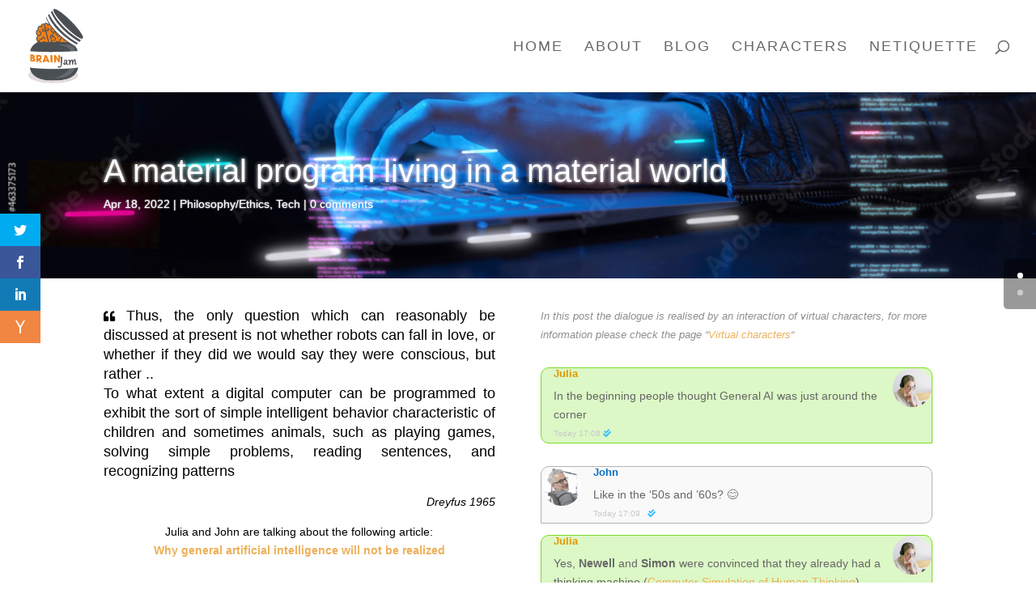

--- FILE ---
content_type: text/html; charset=utf-8
request_url: https://www.google.com/recaptcha/api2/anchor?ar=1&k=6Lf8J-UUAAAAAED20USIRxLVY1aeSZNPWl2tPArs&co=aHR0cHM6Ly93d3cuYnJhaW5qYW0uZXU6NDQz&hl=en&v=N67nZn4AqZkNcbeMu4prBgzg&size=invisible&anchor-ms=20000&execute-ms=30000&cb=2aco2mcmnx7q
body_size: 48766
content:
<!DOCTYPE HTML><html dir="ltr" lang="en"><head><meta http-equiv="Content-Type" content="text/html; charset=UTF-8">
<meta http-equiv="X-UA-Compatible" content="IE=edge">
<title>reCAPTCHA</title>
<style type="text/css">
/* cyrillic-ext */
@font-face {
  font-family: 'Roboto';
  font-style: normal;
  font-weight: 400;
  font-stretch: 100%;
  src: url(//fonts.gstatic.com/s/roboto/v48/KFO7CnqEu92Fr1ME7kSn66aGLdTylUAMa3GUBHMdazTgWw.woff2) format('woff2');
  unicode-range: U+0460-052F, U+1C80-1C8A, U+20B4, U+2DE0-2DFF, U+A640-A69F, U+FE2E-FE2F;
}
/* cyrillic */
@font-face {
  font-family: 'Roboto';
  font-style: normal;
  font-weight: 400;
  font-stretch: 100%;
  src: url(//fonts.gstatic.com/s/roboto/v48/KFO7CnqEu92Fr1ME7kSn66aGLdTylUAMa3iUBHMdazTgWw.woff2) format('woff2');
  unicode-range: U+0301, U+0400-045F, U+0490-0491, U+04B0-04B1, U+2116;
}
/* greek-ext */
@font-face {
  font-family: 'Roboto';
  font-style: normal;
  font-weight: 400;
  font-stretch: 100%;
  src: url(//fonts.gstatic.com/s/roboto/v48/KFO7CnqEu92Fr1ME7kSn66aGLdTylUAMa3CUBHMdazTgWw.woff2) format('woff2');
  unicode-range: U+1F00-1FFF;
}
/* greek */
@font-face {
  font-family: 'Roboto';
  font-style: normal;
  font-weight: 400;
  font-stretch: 100%;
  src: url(//fonts.gstatic.com/s/roboto/v48/KFO7CnqEu92Fr1ME7kSn66aGLdTylUAMa3-UBHMdazTgWw.woff2) format('woff2');
  unicode-range: U+0370-0377, U+037A-037F, U+0384-038A, U+038C, U+038E-03A1, U+03A3-03FF;
}
/* math */
@font-face {
  font-family: 'Roboto';
  font-style: normal;
  font-weight: 400;
  font-stretch: 100%;
  src: url(//fonts.gstatic.com/s/roboto/v48/KFO7CnqEu92Fr1ME7kSn66aGLdTylUAMawCUBHMdazTgWw.woff2) format('woff2');
  unicode-range: U+0302-0303, U+0305, U+0307-0308, U+0310, U+0312, U+0315, U+031A, U+0326-0327, U+032C, U+032F-0330, U+0332-0333, U+0338, U+033A, U+0346, U+034D, U+0391-03A1, U+03A3-03A9, U+03B1-03C9, U+03D1, U+03D5-03D6, U+03F0-03F1, U+03F4-03F5, U+2016-2017, U+2034-2038, U+203C, U+2040, U+2043, U+2047, U+2050, U+2057, U+205F, U+2070-2071, U+2074-208E, U+2090-209C, U+20D0-20DC, U+20E1, U+20E5-20EF, U+2100-2112, U+2114-2115, U+2117-2121, U+2123-214F, U+2190, U+2192, U+2194-21AE, U+21B0-21E5, U+21F1-21F2, U+21F4-2211, U+2213-2214, U+2216-22FF, U+2308-230B, U+2310, U+2319, U+231C-2321, U+2336-237A, U+237C, U+2395, U+239B-23B7, U+23D0, U+23DC-23E1, U+2474-2475, U+25AF, U+25B3, U+25B7, U+25BD, U+25C1, U+25CA, U+25CC, U+25FB, U+266D-266F, U+27C0-27FF, U+2900-2AFF, U+2B0E-2B11, U+2B30-2B4C, U+2BFE, U+3030, U+FF5B, U+FF5D, U+1D400-1D7FF, U+1EE00-1EEFF;
}
/* symbols */
@font-face {
  font-family: 'Roboto';
  font-style: normal;
  font-weight: 400;
  font-stretch: 100%;
  src: url(//fonts.gstatic.com/s/roboto/v48/KFO7CnqEu92Fr1ME7kSn66aGLdTylUAMaxKUBHMdazTgWw.woff2) format('woff2');
  unicode-range: U+0001-000C, U+000E-001F, U+007F-009F, U+20DD-20E0, U+20E2-20E4, U+2150-218F, U+2190, U+2192, U+2194-2199, U+21AF, U+21E6-21F0, U+21F3, U+2218-2219, U+2299, U+22C4-22C6, U+2300-243F, U+2440-244A, U+2460-24FF, U+25A0-27BF, U+2800-28FF, U+2921-2922, U+2981, U+29BF, U+29EB, U+2B00-2BFF, U+4DC0-4DFF, U+FFF9-FFFB, U+10140-1018E, U+10190-1019C, U+101A0, U+101D0-101FD, U+102E0-102FB, U+10E60-10E7E, U+1D2C0-1D2D3, U+1D2E0-1D37F, U+1F000-1F0FF, U+1F100-1F1AD, U+1F1E6-1F1FF, U+1F30D-1F30F, U+1F315, U+1F31C, U+1F31E, U+1F320-1F32C, U+1F336, U+1F378, U+1F37D, U+1F382, U+1F393-1F39F, U+1F3A7-1F3A8, U+1F3AC-1F3AF, U+1F3C2, U+1F3C4-1F3C6, U+1F3CA-1F3CE, U+1F3D4-1F3E0, U+1F3ED, U+1F3F1-1F3F3, U+1F3F5-1F3F7, U+1F408, U+1F415, U+1F41F, U+1F426, U+1F43F, U+1F441-1F442, U+1F444, U+1F446-1F449, U+1F44C-1F44E, U+1F453, U+1F46A, U+1F47D, U+1F4A3, U+1F4B0, U+1F4B3, U+1F4B9, U+1F4BB, U+1F4BF, U+1F4C8-1F4CB, U+1F4D6, U+1F4DA, U+1F4DF, U+1F4E3-1F4E6, U+1F4EA-1F4ED, U+1F4F7, U+1F4F9-1F4FB, U+1F4FD-1F4FE, U+1F503, U+1F507-1F50B, U+1F50D, U+1F512-1F513, U+1F53E-1F54A, U+1F54F-1F5FA, U+1F610, U+1F650-1F67F, U+1F687, U+1F68D, U+1F691, U+1F694, U+1F698, U+1F6AD, U+1F6B2, U+1F6B9-1F6BA, U+1F6BC, U+1F6C6-1F6CF, U+1F6D3-1F6D7, U+1F6E0-1F6EA, U+1F6F0-1F6F3, U+1F6F7-1F6FC, U+1F700-1F7FF, U+1F800-1F80B, U+1F810-1F847, U+1F850-1F859, U+1F860-1F887, U+1F890-1F8AD, U+1F8B0-1F8BB, U+1F8C0-1F8C1, U+1F900-1F90B, U+1F93B, U+1F946, U+1F984, U+1F996, U+1F9E9, U+1FA00-1FA6F, U+1FA70-1FA7C, U+1FA80-1FA89, U+1FA8F-1FAC6, U+1FACE-1FADC, U+1FADF-1FAE9, U+1FAF0-1FAF8, U+1FB00-1FBFF;
}
/* vietnamese */
@font-face {
  font-family: 'Roboto';
  font-style: normal;
  font-weight: 400;
  font-stretch: 100%;
  src: url(//fonts.gstatic.com/s/roboto/v48/KFO7CnqEu92Fr1ME7kSn66aGLdTylUAMa3OUBHMdazTgWw.woff2) format('woff2');
  unicode-range: U+0102-0103, U+0110-0111, U+0128-0129, U+0168-0169, U+01A0-01A1, U+01AF-01B0, U+0300-0301, U+0303-0304, U+0308-0309, U+0323, U+0329, U+1EA0-1EF9, U+20AB;
}
/* latin-ext */
@font-face {
  font-family: 'Roboto';
  font-style: normal;
  font-weight: 400;
  font-stretch: 100%;
  src: url(//fonts.gstatic.com/s/roboto/v48/KFO7CnqEu92Fr1ME7kSn66aGLdTylUAMa3KUBHMdazTgWw.woff2) format('woff2');
  unicode-range: U+0100-02BA, U+02BD-02C5, U+02C7-02CC, U+02CE-02D7, U+02DD-02FF, U+0304, U+0308, U+0329, U+1D00-1DBF, U+1E00-1E9F, U+1EF2-1EFF, U+2020, U+20A0-20AB, U+20AD-20C0, U+2113, U+2C60-2C7F, U+A720-A7FF;
}
/* latin */
@font-face {
  font-family: 'Roboto';
  font-style: normal;
  font-weight: 400;
  font-stretch: 100%;
  src: url(//fonts.gstatic.com/s/roboto/v48/KFO7CnqEu92Fr1ME7kSn66aGLdTylUAMa3yUBHMdazQ.woff2) format('woff2');
  unicode-range: U+0000-00FF, U+0131, U+0152-0153, U+02BB-02BC, U+02C6, U+02DA, U+02DC, U+0304, U+0308, U+0329, U+2000-206F, U+20AC, U+2122, U+2191, U+2193, U+2212, U+2215, U+FEFF, U+FFFD;
}
/* cyrillic-ext */
@font-face {
  font-family: 'Roboto';
  font-style: normal;
  font-weight: 500;
  font-stretch: 100%;
  src: url(//fonts.gstatic.com/s/roboto/v48/KFO7CnqEu92Fr1ME7kSn66aGLdTylUAMa3GUBHMdazTgWw.woff2) format('woff2');
  unicode-range: U+0460-052F, U+1C80-1C8A, U+20B4, U+2DE0-2DFF, U+A640-A69F, U+FE2E-FE2F;
}
/* cyrillic */
@font-face {
  font-family: 'Roboto';
  font-style: normal;
  font-weight: 500;
  font-stretch: 100%;
  src: url(//fonts.gstatic.com/s/roboto/v48/KFO7CnqEu92Fr1ME7kSn66aGLdTylUAMa3iUBHMdazTgWw.woff2) format('woff2');
  unicode-range: U+0301, U+0400-045F, U+0490-0491, U+04B0-04B1, U+2116;
}
/* greek-ext */
@font-face {
  font-family: 'Roboto';
  font-style: normal;
  font-weight: 500;
  font-stretch: 100%;
  src: url(//fonts.gstatic.com/s/roboto/v48/KFO7CnqEu92Fr1ME7kSn66aGLdTylUAMa3CUBHMdazTgWw.woff2) format('woff2');
  unicode-range: U+1F00-1FFF;
}
/* greek */
@font-face {
  font-family: 'Roboto';
  font-style: normal;
  font-weight: 500;
  font-stretch: 100%;
  src: url(//fonts.gstatic.com/s/roboto/v48/KFO7CnqEu92Fr1ME7kSn66aGLdTylUAMa3-UBHMdazTgWw.woff2) format('woff2');
  unicode-range: U+0370-0377, U+037A-037F, U+0384-038A, U+038C, U+038E-03A1, U+03A3-03FF;
}
/* math */
@font-face {
  font-family: 'Roboto';
  font-style: normal;
  font-weight: 500;
  font-stretch: 100%;
  src: url(//fonts.gstatic.com/s/roboto/v48/KFO7CnqEu92Fr1ME7kSn66aGLdTylUAMawCUBHMdazTgWw.woff2) format('woff2');
  unicode-range: U+0302-0303, U+0305, U+0307-0308, U+0310, U+0312, U+0315, U+031A, U+0326-0327, U+032C, U+032F-0330, U+0332-0333, U+0338, U+033A, U+0346, U+034D, U+0391-03A1, U+03A3-03A9, U+03B1-03C9, U+03D1, U+03D5-03D6, U+03F0-03F1, U+03F4-03F5, U+2016-2017, U+2034-2038, U+203C, U+2040, U+2043, U+2047, U+2050, U+2057, U+205F, U+2070-2071, U+2074-208E, U+2090-209C, U+20D0-20DC, U+20E1, U+20E5-20EF, U+2100-2112, U+2114-2115, U+2117-2121, U+2123-214F, U+2190, U+2192, U+2194-21AE, U+21B0-21E5, U+21F1-21F2, U+21F4-2211, U+2213-2214, U+2216-22FF, U+2308-230B, U+2310, U+2319, U+231C-2321, U+2336-237A, U+237C, U+2395, U+239B-23B7, U+23D0, U+23DC-23E1, U+2474-2475, U+25AF, U+25B3, U+25B7, U+25BD, U+25C1, U+25CA, U+25CC, U+25FB, U+266D-266F, U+27C0-27FF, U+2900-2AFF, U+2B0E-2B11, U+2B30-2B4C, U+2BFE, U+3030, U+FF5B, U+FF5D, U+1D400-1D7FF, U+1EE00-1EEFF;
}
/* symbols */
@font-face {
  font-family: 'Roboto';
  font-style: normal;
  font-weight: 500;
  font-stretch: 100%;
  src: url(//fonts.gstatic.com/s/roboto/v48/KFO7CnqEu92Fr1ME7kSn66aGLdTylUAMaxKUBHMdazTgWw.woff2) format('woff2');
  unicode-range: U+0001-000C, U+000E-001F, U+007F-009F, U+20DD-20E0, U+20E2-20E4, U+2150-218F, U+2190, U+2192, U+2194-2199, U+21AF, U+21E6-21F0, U+21F3, U+2218-2219, U+2299, U+22C4-22C6, U+2300-243F, U+2440-244A, U+2460-24FF, U+25A0-27BF, U+2800-28FF, U+2921-2922, U+2981, U+29BF, U+29EB, U+2B00-2BFF, U+4DC0-4DFF, U+FFF9-FFFB, U+10140-1018E, U+10190-1019C, U+101A0, U+101D0-101FD, U+102E0-102FB, U+10E60-10E7E, U+1D2C0-1D2D3, U+1D2E0-1D37F, U+1F000-1F0FF, U+1F100-1F1AD, U+1F1E6-1F1FF, U+1F30D-1F30F, U+1F315, U+1F31C, U+1F31E, U+1F320-1F32C, U+1F336, U+1F378, U+1F37D, U+1F382, U+1F393-1F39F, U+1F3A7-1F3A8, U+1F3AC-1F3AF, U+1F3C2, U+1F3C4-1F3C6, U+1F3CA-1F3CE, U+1F3D4-1F3E0, U+1F3ED, U+1F3F1-1F3F3, U+1F3F5-1F3F7, U+1F408, U+1F415, U+1F41F, U+1F426, U+1F43F, U+1F441-1F442, U+1F444, U+1F446-1F449, U+1F44C-1F44E, U+1F453, U+1F46A, U+1F47D, U+1F4A3, U+1F4B0, U+1F4B3, U+1F4B9, U+1F4BB, U+1F4BF, U+1F4C8-1F4CB, U+1F4D6, U+1F4DA, U+1F4DF, U+1F4E3-1F4E6, U+1F4EA-1F4ED, U+1F4F7, U+1F4F9-1F4FB, U+1F4FD-1F4FE, U+1F503, U+1F507-1F50B, U+1F50D, U+1F512-1F513, U+1F53E-1F54A, U+1F54F-1F5FA, U+1F610, U+1F650-1F67F, U+1F687, U+1F68D, U+1F691, U+1F694, U+1F698, U+1F6AD, U+1F6B2, U+1F6B9-1F6BA, U+1F6BC, U+1F6C6-1F6CF, U+1F6D3-1F6D7, U+1F6E0-1F6EA, U+1F6F0-1F6F3, U+1F6F7-1F6FC, U+1F700-1F7FF, U+1F800-1F80B, U+1F810-1F847, U+1F850-1F859, U+1F860-1F887, U+1F890-1F8AD, U+1F8B0-1F8BB, U+1F8C0-1F8C1, U+1F900-1F90B, U+1F93B, U+1F946, U+1F984, U+1F996, U+1F9E9, U+1FA00-1FA6F, U+1FA70-1FA7C, U+1FA80-1FA89, U+1FA8F-1FAC6, U+1FACE-1FADC, U+1FADF-1FAE9, U+1FAF0-1FAF8, U+1FB00-1FBFF;
}
/* vietnamese */
@font-face {
  font-family: 'Roboto';
  font-style: normal;
  font-weight: 500;
  font-stretch: 100%;
  src: url(//fonts.gstatic.com/s/roboto/v48/KFO7CnqEu92Fr1ME7kSn66aGLdTylUAMa3OUBHMdazTgWw.woff2) format('woff2');
  unicode-range: U+0102-0103, U+0110-0111, U+0128-0129, U+0168-0169, U+01A0-01A1, U+01AF-01B0, U+0300-0301, U+0303-0304, U+0308-0309, U+0323, U+0329, U+1EA0-1EF9, U+20AB;
}
/* latin-ext */
@font-face {
  font-family: 'Roboto';
  font-style: normal;
  font-weight: 500;
  font-stretch: 100%;
  src: url(//fonts.gstatic.com/s/roboto/v48/KFO7CnqEu92Fr1ME7kSn66aGLdTylUAMa3KUBHMdazTgWw.woff2) format('woff2');
  unicode-range: U+0100-02BA, U+02BD-02C5, U+02C7-02CC, U+02CE-02D7, U+02DD-02FF, U+0304, U+0308, U+0329, U+1D00-1DBF, U+1E00-1E9F, U+1EF2-1EFF, U+2020, U+20A0-20AB, U+20AD-20C0, U+2113, U+2C60-2C7F, U+A720-A7FF;
}
/* latin */
@font-face {
  font-family: 'Roboto';
  font-style: normal;
  font-weight: 500;
  font-stretch: 100%;
  src: url(//fonts.gstatic.com/s/roboto/v48/KFO7CnqEu92Fr1ME7kSn66aGLdTylUAMa3yUBHMdazQ.woff2) format('woff2');
  unicode-range: U+0000-00FF, U+0131, U+0152-0153, U+02BB-02BC, U+02C6, U+02DA, U+02DC, U+0304, U+0308, U+0329, U+2000-206F, U+20AC, U+2122, U+2191, U+2193, U+2212, U+2215, U+FEFF, U+FFFD;
}
/* cyrillic-ext */
@font-face {
  font-family: 'Roboto';
  font-style: normal;
  font-weight: 900;
  font-stretch: 100%;
  src: url(//fonts.gstatic.com/s/roboto/v48/KFO7CnqEu92Fr1ME7kSn66aGLdTylUAMa3GUBHMdazTgWw.woff2) format('woff2');
  unicode-range: U+0460-052F, U+1C80-1C8A, U+20B4, U+2DE0-2DFF, U+A640-A69F, U+FE2E-FE2F;
}
/* cyrillic */
@font-face {
  font-family: 'Roboto';
  font-style: normal;
  font-weight: 900;
  font-stretch: 100%;
  src: url(//fonts.gstatic.com/s/roboto/v48/KFO7CnqEu92Fr1ME7kSn66aGLdTylUAMa3iUBHMdazTgWw.woff2) format('woff2');
  unicode-range: U+0301, U+0400-045F, U+0490-0491, U+04B0-04B1, U+2116;
}
/* greek-ext */
@font-face {
  font-family: 'Roboto';
  font-style: normal;
  font-weight: 900;
  font-stretch: 100%;
  src: url(//fonts.gstatic.com/s/roboto/v48/KFO7CnqEu92Fr1ME7kSn66aGLdTylUAMa3CUBHMdazTgWw.woff2) format('woff2');
  unicode-range: U+1F00-1FFF;
}
/* greek */
@font-face {
  font-family: 'Roboto';
  font-style: normal;
  font-weight: 900;
  font-stretch: 100%;
  src: url(//fonts.gstatic.com/s/roboto/v48/KFO7CnqEu92Fr1ME7kSn66aGLdTylUAMa3-UBHMdazTgWw.woff2) format('woff2');
  unicode-range: U+0370-0377, U+037A-037F, U+0384-038A, U+038C, U+038E-03A1, U+03A3-03FF;
}
/* math */
@font-face {
  font-family: 'Roboto';
  font-style: normal;
  font-weight: 900;
  font-stretch: 100%;
  src: url(//fonts.gstatic.com/s/roboto/v48/KFO7CnqEu92Fr1ME7kSn66aGLdTylUAMawCUBHMdazTgWw.woff2) format('woff2');
  unicode-range: U+0302-0303, U+0305, U+0307-0308, U+0310, U+0312, U+0315, U+031A, U+0326-0327, U+032C, U+032F-0330, U+0332-0333, U+0338, U+033A, U+0346, U+034D, U+0391-03A1, U+03A3-03A9, U+03B1-03C9, U+03D1, U+03D5-03D6, U+03F0-03F1, U+03F4-03F5, U+2016-2017, U+2034-2038, U+203C, U+2040, U+2043, U+2047, U+2050, U+2057, U+205F, U+2070-2071, U+2074-208E, U+2090-209C, U+20D0-20DC, U+20E1, U+20E5-20EF, U+2100-2112, U+2114-2115, U+2117-2121, U+2123-214F, U+2190, U+2192, U+2194-21AE, U+21B0-21E5, U+21F1-21F2, U+21F4-2211, U+2213-2214, U+2216-22FF, U+2308-230B, U+2310, U+2319, U+231C-2321, U+2336-237A, U+237C, U+2395, U+239B-23B7, U+23D0, U+23DC-23E1, U+2474-2475, U+25AF, U+25B3, U+25B7, U+25BD, U+25C1, U+25CA, U+25CC, U+25FB, U+266D-266F, U+27C0-27FF, U+2900-2AFF, U+2B0E-2B11, U+2B30-2B4C, U+2BFE, U+3030, U+FF5B, U+FF5D, U+1D400-1D7FF, U+1EE00-1EEFF;
}
/* symbols */
@font-face {
  font-family: 'Roboto';
  font-style: normal;
  font-weight: 900;
  font-stretch: 100%;
  src: url(//fonts.gstatic.com/s/roboto/v48/KFO7CnqEu92Fr1ME7kSn66aGLdTylUAMaxKUBHMdazTgWw.woff2) format('woff2');
  unicode-range: U+0001-000C, U+000E-001F, U+007F-009F, U+20DD-20E0, U+20E2-20E4, U+2150-218F, U+2190, U+2192, U+2194-2199, U+21AF, U+21E6-21F0, U+21F3, U+2218-2219, U+2299, U+22C4-22C6, U+2300-243F, U+2440-244A, U+2460-24FF, U+25A0-27BF, U+2800-28FF, U+2921-2922, U+2981, U+29BF, U+29EB, U+2B00-2BFF, U+4DC0-4DFF, U+FFF9-FFFB, U+10140-1018E, U+10190-1019C, U+101A0, U+101D0-101FD, U+102E0-102FB, U+10E60-10E7E, U+1D2C0-1D2D3, U+1D2E0-1D37F, U+1F000-1F0FF, U+1F100-1F1AD, U+1F1E6-1F1FF, U+1F30D-1F30F, U+1F315, U+1F31C, U+1F31E, U+1F320-1F32C, U+1F336, U+1F378, U+1F37D, U+1F382, U+1F393-1F39F, U+1F3A7-1F3A8, U+1F3AC-1F3AF, U+1F3C2, U+1F3C4-1F3C6, U+1F3CA-1F3CE, U+1F3D4-1F3E0, U+1F3ED, U+1F3F1-1F3F3, U+1F3F5-1F3F7, U+1F408, U+1F415, U+1F41F, U+1F426, U+1F43F, U+1F441-1F442, U+1F444, U+1F446-1F449, U+1F44C-1F44E, U+1F453, U+1F46A, U+1F47D, U+1F4A3, U+1F4B0, U+1F4B3, U+1F4B9, U+1F4BB, U+1F4BF, U+1F4C8-1F4CB, U+1F4D6, U+1F4DA, U+1F4DF, U+1F4E3-1F4E6, U+1F4EA-1F4ED, U+1F4F7, U+1F4F9-1F4FB, U+1F4FD-1F4FE, U+1F503, U+1F507-1F50B, U+1F50D, U+1F512-1F513, U+1F53E-1F54A, U+1F54F-1F5FA, U+1F610, U+1F650-1F67F, U+1F687, U+1F68D, U+1F691, U+1F694, U+1F698, U+1F6AD, U+1F6B2, U+1F6B9-1F6BA, U+1F6BC, U+1F6C6-1F6CF, U+1F6D3-1F6D7, U+1F6E0-1F6EA, U+1F6F0-1F6F3, U+1F6F7-1F6FC, U+1F700-1F7FF, U+1F800-1F80B, U+1F810-1F847, U+1F850-1F859, U+1F860-1F887, U+1F890-1F8AD, U+1F8B0-1F8BB, U+1F8C0-1F8C1, U+1F900-1F90B, U+1F93B, U+1F946, U+1F984, U+1F996, U+1F9E9, U+1FA00-1FA6F, U+1FA70-1FA7C, U+1FA80-1FA89, U+1FA8F-1FAC6, U+1FACE-1FADC, U+1FADF-1FAE9, U+1FAF0-1FAF8, U+1FB00-1FBFF;
}
/* vietnamese */
@font-face {
  font-family: 'Roboto';
  font-style: normal;
  font-weight: 900;
  font-stretch: 100%;
  src: url(//fonts.gstatic.com/s/roboto/v48/KFO7CnqEu92Fr1ME7kSn66aGLdTylUAMa3OUBHMdazTgWw.woff2) format('woff2');
  unicode-range: U+0102-0103, U+0110-0111, U+0128-0129, U+0168-0169, U+01A0-01A1, U+01AF-01B0, U+0300-0301, U+0303-0304, U+0308-0309, U+0323, U+0329, U+1EA0-1EF9, U+20AB;
}
/* latin-ext */
@font-face {
  font-family: 'Roboto';
  font-style: normal;
  font-weight: 900;
  font-stretch: 100%;
  src: url(//fonts.gstatic.com/s/roboto/v48/KFO7CnqEu92Fr1ME7kSn66aGLdTylUAMa3KUBHMdazTgWw.woff2) format('woff2');
  unicode-range: U+0100-02BA, U+02BD-02C5, U+02C7-02CC, U+02CE-02D7, U+02DD-02FF, U+0304, U+0308, U+0329, U+1D00-1DBF, U+1E00-1E9F, U+1EF2-1EFF, U+2020, U+20A0-20AB, U+20AD-20C0, U+2113, U+2C60-2C7F, U+A720-A7FF;
}
/* latin */
@font-face {
  font-family: 'Roboto';
  font-style: normal;
  font-weight: 900;
  font-stretch: 100%;
  src: url(//fonts.gstatic.com/s/roboto/v48/KFO7CnqEu92Fr1ME7kSn66aGLdTylUAMa3yUBHMdazQ.woff2) format('woff2');
  unicode-range: U+0000-00FF, U+0131, U+0152-0153, U+02BB-02BC, U+02C6, U+02DA, U+02DC, U+0304, U+0308, U+0329, U+2000-206F, U+20AC, U+2122, U+2191, U+2193, U+2212, U+2215, U+FEFF, U+FFFD;
}

</style>
<link rel="stylesheet" type="text/css" href="https://www.gstatic.com/recaptcha/releases/N67nZn4AqZkNcbeMu4prBgzg/styles__ltr.css">
<script nonce="nv-PjcA4uXV8iqoyIF0gow" type="text/javascript">window['__recaptcha_api'] = 'https://www.google.com/recaptcha/api2/';</script>
<script type="text/javascript" src="https://www.gstatic.com/recaptcha/releases/N67nZn4AqZkNcbeMu4prBgzg/recaptcha__en.js" nonce="nv-PjcA4uXV8iqoyIF0gow">
      
    </script></head>
<body><div id="rc-anchor-alert" class="rc-anchor-alert"></div>
<input type="hidden" id="recaptcha-token" value="[base64]">
<script type="text/javascript" nonce="nv-PjcA4uXV8iqoyIF0gow">
      recaptcha.anchor.Main.init("[\x22ainput\x22,[\x22bgdata\x22,\x22\x22,\[base64]/[base64]/[base64]/[base64]/[base64]/[base64]/KGcoTywyNTMsTy5PKSxVRyhPLEMpKTpnKE8sMjUzLEMpLE8pKSxsKSksTykpfSxieT1mdW5jdGlvbihDLE8sdSxsKXtmb3IobD0odT1SKEMpLDApO08+MDtPLS0pbD1sPDw4fFooQyk7ZyhDLHUsbCl9LFVHPWZ1bmN0aW9uKEMsTyl7Qy5pLmxlbmd0aD4xMDQ/[base64]/[base64]/[base64]/[base64]/[base64]/[base64]/[base64]\\u003d\x22,\[base64]\\u003d\\u003d\x22,\x22wrhcw7LDo8KYI8KhT8KGYQ7DisKVw6AUAWPCvMOQEFPDiybDpWfCt2wBQDHCtwTDv2lNKnB3V8OMU8O/w5J4HVHCuwtPCcKifjJKwrsXw4vDtMK4IsKZwpjCssKPw4Vsw7hKNsKcN2/DlMOCUcO3w6XDkQnChcOEwr0iCsO5LirCgsOJMHhwKcO8w7rCiTzDg8OEFHoYwofDqlLCn8OIwqzDlsOfYQbDtMKtwqDCrFLCukIMw5rDm8K3wqoxw4MKwrzChcKZwqbDvXrDisKNwonDtHJlwrhFw4U1w4nDicKRXsKRw506PMOca8KOTB/[base64]/[base64]/CscOgwrPCm8OKwofDm8O/wpHDmWTCuMKrw5Vcw6c0w67DmH/ChynCgCkOdcO2w6hpw7DDmjLDs3LCkR07NUzDt1TDs3QFw4MaVX3CnMOrw7/DlsOFwqVjD8OwNcOkGMONQ8KzwrIow4A9McOFw5oLwqHDmmIcA8O5QsOoIMKrEhPCo8KyKRHCjsK5wp7CoX7CpG0gYMO+worClRo2bAxCwrbCq8OcwqcMw5USwr/CniA4w6rDncOowqYBIGnDhsKkCVN9Nm7Du8KRw4Y4w7N5H8KwS2jColwmQ8KBw7zDj0dHLl0Ew4zCvg12woQWwpjCkUrDikVrH8KASlbCpcKRwqk/XAvDpjfCkBpUwrHDnsKUacOHw75pw7rCisKLCWogE8O3w7bCusKaVcOLZzfDl1U1XsKQw5/CnjRRw64iwpk/AGbDpcOjdyzDil96XcO9w6kKQ2LCjn3CncKRw4jDjj7CnsKOw6RkworDvAZXFnwvM35/w544w7PCnUHClTLDjnhQw4dUeUciAzTDo8OvOMOow6gjNAUQdA3DtcK9a3lLeFIiP8OffcKzLRFkQhbChsOta8KPCl5DYAJ+Ty8HwoDDrR1UIcKSwpbCiAfCjhJqw4Jbwo80HnAdw5DCtGrCpWbDtsKbw79rw6YzVMO4w5klwo/Cj8KsPAnDv8KuUsKDHMKXw5XDiMOqw6DCqj/[base64]/[base64]/[base64]/CuMOow4YtLcOjwpPCgsKxH8K9w75lwpzCgsK/w53ClsKHSUYewpg2L0fCpETDrXDCjD/CrUvDtsOeWxU6w7vCr1HDg1w3S1PCkcOnNcObworCmMKCE8OZw5vDpMO3w7ttfGEpYnIecwcIw73Dm8OywqPDkkEIYiIywqLCughGfcOuc0RKe8OWDHsKfC/CrcOgwqoiE3jDhHnDs0XClMOoSsOFw60dUsOVw4jDk0XCsDfCkA/[base64]/wqfCjlHCocO+D29YEcOew6vDmGk2w6fCl8OOcsOFw4UBS8KBbzLCq8O3wqDCjR/[base64]/wpkVdl54wofDrnTCsMOAR8OhQ37CusKnw6bCoXwCwqAMRsOyw6gUw5dbKsKhScO5wowMJ2wAZcO/[base64]/IcKRPVAXwo/DgX/Cr8OswpvCqsOdwoBvIDXCqVgkw7zCtMOvwrcNwqUdwrbDo2XDh27CrsO5WcK5wq0QZThPd8O6fMOIbzhZcXxWJMOwP8OJacO7w5F2CSlwwqrDrcODdsOSW8OIw4zCssKbw6bCqU/[base64]/[base64]/CmQ9Vw7pCwpLDim9pIMK6AcO9EnzDl0BlTMOHwpdawp7CiB1PwoRRwpk3VsK8w4xLwpPCocKPwogQemLCvnnCqsOZaW/CrsObNkjCt8KvwqAAY0AfMwwUw65PbcKaDjp+PnlEPMOpFsOow6IHMTfCnmUYw4s6wp1Rw7XDk2jCv8OiAAU/A8KKS1tKME/DvEpmOMKRw6hwYcKZRXLCoTcDLyfDjcOWw5HDiMKUwp3Di2jDq8ONH0vCk8KMw6DCtsKFwoJPH3Uyw5ZrGcKHwp19w6EcA8K4CG3Dg8Knw4DCncOPwrXDlFZnwpsCYsOXw7/DrDXCtsObOMOcw7ppw5gKw6hEwpV/QV/Dk08nw7Esc8KKw7FwJ8KQecOENgFew5/DuAfCglPCgArDjGLClV/[base64]/Dlwl8w47DqcKqw4fDrD4Ew63CjcKpwrBewpJvw4jDlXwwNGvCvMONYMO0w6JOw5/DhxbCjVEcw5h/[base64]/w77CncK9OSFlCXbCk1HCicKSw6XDiicUw7Q/w5jDqmjDtsK7w7rColY2w7l/w7EBXcKFwqfDiEfDlXkSO2ZCwrTDvTLDhAjDhAVJwo3DijPCmQFsw5IHw5/DiSbCksKQTMKcwpPDkcOKw6w3Fz4ow7BpNMKTwq/Co2HCmsKBw6MPwqLCh8KEw4zCgQV/wonDgn0aYMOMLyAhwo7Ds8OtwrbDt2xAIsOHYcOawp5HbsO+GExowrM8acO5w5J8w5w/w5HDtXARwqnCgsK/[base64]/ClMKRU0YQw5/DsnHChm3DqFjDu8Knwr8JwovCgcOlwo1OfSprOMO7Ums0worCtylMd19ZfsOtRMO0wp3CoXF3wpfCqTAgw5vChcOGwqtBw7fCk3bCtC3ChcKxd8OXd8Ozw7l4wo95wpXDlcOxTwYyUhvCj8OfwoNMw7/[base64]/wp/DrcOlw7psSDbCgH8zwrNWw5AOw6oHw6FKw4LCocOzw7sDecKIJhnDgsKswrtYwofDgHnCnMORw7w4H09Ow6vDscKxw5oPKDdVw73Ck0rDo8O1bMKMw4zClXFtwrVLw7gGwoXCssK7w7pFWnXDijXCsCTCmMKOC8Ktwr4Ww7/Di8O6JkHChT/CgynCvU3Cp8KgfsOSa8KZV3HDp8KFw63Cp8OZFMKMw5PDvsO7f8KDA8KbBcKSw597asOoH8Ocw4LCusK3wp0Awotrwq8Uw501w77DqMKiw47Dj8K2WyNqFFNTYGBfwqkhw6nDlMODw7TCjkHCgsO/RmcjwrZhd1E5w6cKSQzDmhPCtQcUwrlgw5Mkwrtzw6M7wozDjhdUWsOfw4HDtykwwqXCoWvCjcKNXsK7w4/CkcKUwqvDjMOnw7DDuAnDi2d7w6rCvBN3CcOhw6AnwojCkw/CuMKwBcKzwqvDk8OzA8KvwpF1TT3DmMOvFg1aJglrDBV/[base64]/w6BaUUnDpcK2woA7w7clVMKLw7zDpMOgwpTDoCgewrvClcKnZMOywofDicKLw4xSwo3CksKIwrhBwq3DrsOSwqB5w6LClDQLwovClcKIw49Gw50Qw70FLMOrYBvDnmzDtcKmwoUZwq/DmMO3VUjCqcK9wrPCixdnO8Kkw6Vywq3CoMKld8KuRgnCmy/CkTnDkHwGPsKLdS/CocKIwo1iwr5FYMKBwoTDtS/DlMODdF/Cl1YND8K1XcKNOG7CoyHCtnDDqnJCW8KRwprDgz1iEk8CTBI6AFZmw5MjETPDnxbDl8Kow7fChkQkamTDjzIODyzCncOKw7gHdcOSCkBEw6F6dEwiw5zDqsOIwr/CvEcaw59HXBJFwoInwp7Dm2FQwpphA8KPwrvCisONw6Zgw5dKC8OKwqvCvcKDA8O9wqbDk13DgynDhcKfw4zDnAdobAZSwpHCjXjDjcKQVzrCqSdKw5rDjgXCo3AZw4dTwpLDtsO6woBiwqLCnQ3DoMOVw70hGysXwqoyBsOMw6/[base64]/DucOHOsKZw7/DggrCj8KKVMOAJCxqPcKoXy1TwroGwqYOw6BJw4c8w7BhYsOCwoYxwqjDnMOTw6EhwqzDoE87TsK4V8OhA8KNw6LDk3otUcKwHMKudnLCmnHDp33DigJmVWrDqm5xwonCikbCiHk3Z8K9w7rCrsO9w4XCqjhfIsOHTzALw65Vw7HDmgzCtsKMw5w1w5/ClcO0dsOnSsKTSMKnUcOYwo0VcsKdGm8NIMKWw6/Dv8OYwrrCoMOAw5LChcOGPBlnJW3CvcOwFjJOdx4iQDdEw7XCgcKLGjnDpMOqG1LCt0JgwrgYw5PCi8K1w6pbBcO6wq4OQTjChMOWw5J8DhrDmEoqw5/Cu8OIw4LCpxvDlmXDgcK3wos8w4slbjY4w7fCoifDvsKowrpmw4/CvsOqbMKywrRGwqJ1w6fDgTXDnMKWBXrDh8KNw7/Dh8OTd8KQw4tQwrkBaRUdMBZGG0XDoS1gwoEKwrPDicKqw6/DrsOjC8OIwogRdsKCccKjw6TCvEYMJTDDs2fDgmzDkcK6w7HDosOVwo1xw6ogYD3DiDHDpV3CnlfCrMOaw4N3DMKwwoZjZMOSKcOuBcO6w7LCvMKkw6QPwqxOwofDjg8zw7INwrXDoQx8cMOKZMO/wqTCjsOdciEpwozCmBhVcklBOArDiMK0VMK/eS8vXMOme8KDwqLDocOEw4jDgMKfZmjCicOgX8O1wqLDvMOtYWHDm2Aiw5rDrsK1WgzCvcOUworDvF3Cr8OnasOUa8O3ScK0w6zCm8KgBsOzwotxw7xtCcOXw6ZvwpkVa1ZPwrV/w6fCicOQwolzw5/CtsOtwq4CwoPDu1PCkcOhwqzCtTsfcMKewqXDuHQcwp91WMOswqQ8LMK1VnVSw7UHVMOsEBEMwqAXw6ROwpRfaWFyLRnDgcO1ZAPChz1zw7zCj8K9w6HDsxHDqmXCr8KBw68cw4/Dg21hIsOgw7YGw4TCszjDlBrDlMOGw7nCnQnCtsO0woXDr0HDo8O/[base64]/CtMKjHyTDsQ/CiUnDnDdwEMOywqjCiQjDokkFHVHCrRIXwpTCvMKMAwA/w7xUwpBpwrvDoMOOw7E/wpcEwpbDosKOC8OJWcKcH8K8wqXCoMKowphiUcOqGUZSw4HCp8KiaVVWK1FJR2pKw5TCimsuPhgcFD/Dum/CjFDCl2czw7HCvi0/wpXCiQfCgcKdw7E+RxwYKsKnIV7DiMKzwowoYy/Co3wywpjCkMO8ZsOyO3XDvSQ6w4IywqYIF8OlL8O0w6TCicOLwpkhIi5CUwDDjx/DgRzDk8O+w70NTsK5w4LDm3IveVXCrkDDh8K1w7zDvREKw4rCgsOEEsO1AmV/[base64]/[base64]/wpPDp8OXbsKhwqXChgc8wrlRf33DmSPDpBwxw795CCbDr3FJwrtpwqR3F8OaOU54wrVwf8OMGBw/w7Vrw7fCsEMVw6Vaw6Nuw5rDoShSDDBlOsKtaMK4GsKpcUk9R8OrwoLCjsOkw4YSPsKWHcKVw7XDnMOkNMOdw7/Di110XMKTT0InAsKEwoRoVC/Dl8KCwpt4REZ0wqlGT8OewotMf8ORwrTDvGNwRlkWw78LwpIQNFgxQ8OHR8KdIE3DtMOPworCjWdVB8Kganc8wqzDrsK8GsKafsKkwqd+wqfCtQc8wp84aHfDrEoow74DHEzCiMO5YhB/ZVnDt8O5fS7CngjDuB9mfzVRwq/[base64]/DmiNNw7Zow4cJw7oDw7bDmMKXwr/DkhnDpj/DvjtWe8OCfMOewr9iw5zDnjvDusO4DMO7w4cedCg7w5czwrUmb8K1wps1IwkZw5/[base64]/w7vDocOUUcObBjDCk8OLRQw1w58gYTTDlVzCulYMTcK+aFzDpEPCvcKXworCrsKZcXMMwrLDrsK5w5gXw7g4wq3DhhTCnsKMw5Jnw4dJw7Nywrx4NsOoEUbDsMKhw7HDtMONEsK7w5LDmXQCTsOuUEvDgXw9ecK6JsOkw6NRX3wIwrg2wp7CocO/QHzDkcKtNsO9IcO/[base64]/Dn8KZw5PCglkuwoPCiW49DH/CjirDnG7DpcKEUUvCoMOIHwc/wqTCi8KswqAyYcKOw5sGw7wuwpsrLwpkQMKswpZzw5/CplHDuMOJXgLCqG7DisOZwp0WenI6GTzCkcOLGMKnOsK4esOSw7oiw6bDjsOIH8KNwrx4K8KKAU7DrGRewrLCrsKCw7QvwofDvMK/w6IdJsKlXcKWO8KCWcOWGwbDogpkw75mwqbClytdw6bDrsKXwo7CskgHeMO7woQeah10w6dlw4gLFsOcT8OVw5zCtDtqS8K8ID3CjiQTwrBUBWjDpsKfw6slw7TCicKHGnExwoRkayNJwrlwLsOgwqI0fMOywojCuEVzwpvDtsOwwq0xYCpoOMOYZy5mwp4xGMKhw7/ChsKiwp45wpHDgWdOwpRLwppVdRcpJsO+LmbDpDDCvsOqw5VLw71Mw5dCJ25pRsKCDQLDrMKFRsOzY2F9RB3DvFB0wpjCnnZzCMOSw55Pw65nw4JvwotiIxtHIcOIF8OFw4pYwoxFw5jDk8KjOMKRwoFuEDY/EcOdwp5zERU/awEJwonDhMOSNMOoO8OYGCnCiD7Ci8OxA8KJEmJ/w7bDrcOAbsOWwqEeHsK1GGjCisOgw5zCrmbCoQVIw6HCh8OYw6okYFs2MMKQfDLCkR3Cv1ARwovDrsK0w73DlT3DlA13HR1uZsKBwqoiEMKcw5JfwoVKCsK9wpTDhMOfwoQqw4HCsy9jLA/CgMOIw4BvU8Kaw5zDtMKIw6jClDo7wpVrVDh4ZytSw54rwpxow45AM8KlCsK7w7nDokdeGsOIw4fDjcO6OV8Iw7rCt03CsBXDvQPCisKKewhbMMOQUsOmw51Bw6XCp1vChMO/w7/[base64]/DlMKVCgnDuhV5OcKpw4TDhsKZWsOSTsKYwqjCq3nDjSzCsATCiwjCvMOZEj5Tw6lWw4nCv8K0IVrCvVzCsiQtw6/[base64]/Dmk3DscKZwq9ZM8OOb1/CgcOyDhA6agEMwrsnwpAcSB/[base64]/DjG8PwofDgsKbWcOoZMKDw63CpnJfTwHDiHtVwrpOcyHDhhE2woPChsKkJksPwo5Jwpogwr8Iw5IJMcO2cMOPwql2wo0IQE7DuFY5BcOJwrTCthRsw4VvwqfDrMO1XsK+HcOVWVtTwqtnwpXCj8OMI8K7IDUoLsOgJ2bDkWfDrDzDo8KQVsOyw7sDBsKIw4/Cg04ywo/[base64]/c3pfERrDi8OIwpnDg1zDvMKyw7Ytw7AZwpIgwqV/YE/CmMOTEcOGFsO2JsKPRMK7wpsLw5BAUwEZZ2Adw7bDtF/Dq0pTw7rCrcObSgEZPRTDk8KeExNcEMK/IhnCkcKBBygmwpRQw6rCuMOqTkXChQnDk8KywqDCn8KFGwrCm1/[base64]/CjsKvwqgVQyYZYg7DuMKTL8KFEsKFwoTDuMOWO2fCn0PDpx0Tw43Di8O5c3vCnTsHen/Dlikhw6J6EMOiJBjDsADDjMKLV2QXN3HCvD0jw6Y3QVsuwrdbwp42dE7DuMO6wrbDiksHcMONE8OnTMOze0sNC8KPOMKRwrIIw5rCtTFsHgnDkBgEKcKCD35mPSx6HFMpLjjCgBjDp0TDligHwoFOw4BoX8KMIFc1DMKXw4rChcKXw7/Don5Qw5YhWcO1W8OfVl/[base64]/DiBspNMKHw5nDq8KrH8O5wqY7wo/DtsOMwq/DhcOawrTDqMOTNBkHXD8Aw5Q1KcOiHcKPWApFQT5Qw7nDpsOQwrh1wr7DnRk2wrE7wovCvyvCgC9jwozDiRfDnsKHWysBYhvCv8K1acO5wrVmbcKnwqDDojjClsKqCsOiHT7CkFcFwojCiQnCuBAVRcKzwoTDsi/[base64]/[base64]/Cs8OHwoF9UMONSsO1bsO4UsKPwrMyasOwegtBw6nDuRkvw6cew77DmxTCksOLQsOPQjnDtsKaw6zDihZow6w3LkATw4wCAsKfMsOYw75VLxshwrVIJF3Ckkxld8OGXwhvc8Kxw5bCjFpFe8KTYsKHUMOXDR/DqUnDu8OHwpjCisK4woLCoMOmEsKfw71eFcK5wq04wp/CkH9Kwrdpw7PDki/DrytzNMOLFcKWXiZvwosDXMKBHsOFcwdTInHDpA/[base64]/w6rDqk11w6fDgMOUwozCpSMJfRfCgsKMw7NgAlhYOcKpMip3w6Eqwph6eFfDgsKgXsK9w7ouw7JCwqVmw45wwpA4w5rCulTCkkUZHsOTWBY3YcOuEsOgDC/ChDEQcmJaOlgyCcKow41tw5kfwrnDvsOhIsKvNsO/wpnCnsOlWhPDlsObw6XDhBknwoFow6fCvsK+K8K3EcObMA53wqp1TsOGEXY7woTDtgbCqFdnwrU9bD/DmsKSOGVnCiTDk8OXw4YVGsKgw6rCrMOmw6nDjBs7eGLCr8KiwqDCgXMgwpDDgsO6wpstwofDrcK+wqTCiMKDSik2wr/CtkDDnnJgwqvCr8K1wqMdD8KHw6t8LcOdwq0vFsKnwpjCr8KKWMOiG8Kiw6fCnEHDvcK3w4IuX8O9H8KdX8Ocw53CjcOSJ8OsQi7Dgik/w5h1wrjDvsO3EcK+HsO/EsKFDHs4XlDChzbDgcOGNx4dw4EXw7XDs0pFFQTCigtVW8KYNsOVw5DCucOqw4zCjVfCrWzDiQxDw6HCqHTCtcOcwovCgRzDscKew4RewqZ2wr4iwrECaiPCjBXCpkoHw5fDmAJ2BcKfwrAywr06AMKdw4HDj8OOAsKow6vCpT3CiCnCuS/[base64]/[base64]/wrkbwos3EMOMw4wrLcOlw4VfNcKIwpJHOMOxwoM8NcO2CMODWMKoFMORVMOdGSHDvsKcw6tXwpnDkDzCjW/CssK8wpA/[base64]/CpMOeJUFCw6Yzw6NeKzrDlGd/[base64]/w4FvQydGLsK7wr0EwoZmw5I1EWp0w6Ixw4ZdS2IBCMOqw6vChFFAw4ZzSBYJd3LDosKuw4hbZcOeL8OmL8OHBsKMwoTCoQ8Aw7/CtMKUMsKnw49MJ8OzShxBA1BuwopZwr9WGMOiJxzDlw8OesO1wqLDv8K1w44ZHwrDucO5Z3ZtCMO8wqPDqsKmw4LDjMOkw5XDusO3w5fCsHxJS8KZwrk1dSIow77DoCPDuMOFw7nCo8OmRMOgwpTCqcKxwq/CrQcgwq0Ja8OLw7Zyw7FLw5zDmcKiSW3CrgnCrQQIw4c6O8OWw4jDu8OlRsK4w5jCmMK9wq18FG/DpsKEwrnCjsOCSWvDrnxZwqjDqHASw4nCiyzCoUFgI0IiY8OOJl5qQErCuWDCq8OhwrHCi8OfVX7ClE7DoAw9SSHCjsO5w59gw7xwwp12wqhIThnCr3jDksO9YMOSOsKRXT8hwpHCv3cPw6HCl3XCpsOhdsOneA/ClMO0wpjDq8Khw7skw47CisOdwp/CtkRgwq5TKHrDlMKyw6/CsMKBKgYIP345wrc7PcKKwo1DKcOQwrXDqMOkwqPDhsK3woROw7HDvsOOw5JvwqhWwq/[base64]/DusKYbQTCqcOFw4tCwqzCosKgNcOjeSvDkMOlCkleGnYeRsOBHHgOw5F/W8O7w7DClAlhLmnCuD7CoAkqXsKqwqVifEQNMiLCi8Kuw7o9KsKiJsOpZQFRw49XwrPCqTfCocKBw7jDvMKXw53DnDUcwrHClF40wpnCscKIScKIw7bCk8KgelDDg8K/QMK9MsKFwo8jDcOtNWLCsMKNVjrDicO0w7LDusOILcO7worDq37Dh8OeCcOzw6Y1XH/ChsOINsK8w7VLwpVJwrI8HcKMSXNYw4R6w40oDcKkw57Do0MoWMOqbgZGwp/Dr8Oqwr8xw5U7w74Rwp3DsMKHZcOuE8OhwoAmwqnCqlrDh8ORHERfTMKlN8K0TV16BXzCjMOod8KOw4AxE8KwwrgxwrBywr9xTsOWwpTCvsKsw7UGeMK7P8KvcxHCnsO+wpHCgsOHwqbCukMeHsK9wr/Dq0Mnw4fCvMOEHcORwrvCv8OXFypQwozCgSUEw7jChsKrPlkRTsOxYmLDv8O4wr3DjQVWHMKTFl7Dn8KeciEIasOge0ccw7PCq0suw59LCErDicKSwobDlsOcw7rDl8Oaa8KTw6HDp8KXCMOzw6XDqMKmwpHDs1sxMcOpw5PDtMOTw5h/GRhZM8Oiw6nDi0dqwrUvwqPDvmVnw77DhT3ClcO4w7/Dv8OZw4HCjsKDbMKQO8KXUMKfwqVTwq0zw6orw5DDisO4w4UpJsKNeXfDoDzCkjfCrMK+wqjCqW3Cp8KodSpDICvCuj3DpsOrGsKkY1HCucOuQWx2AcOccwXCj8KdBsKGw6NFPT8Fw7/Cv8OywqTCpy9twrfDgsOIaMK5H8OIAxzDtGoyeQHDgHDDsB7DmjYMwqtqMcKRw4BbF8OFW8K2AcO2woxJJCvDssKrw49KGMOGwp1IwrHCpQdQw7jDrSpdTnxDUw3CjsK9w45EwqfDrMOKw7Nxw57Dn2smw5tKYsKQesK0QcKYwpLCjsKoOxrDj2U1woU/wog9wrQ5w6d3G8OPworCiBcKOsO0GybDmcOSLmHDnR1mZWTDsSrDo2rDm8KywqVGwoh4MCnDtBswwoLCuMKaw61NQsKyRTLDuTrDp8OVw4cQbsOhw79oHMOEwrXCo8O/w7PDiMOuwppWw7J1e8KOwrxSwqbCsDQbB8Opw5PCvRhUwo/Dn8OzRQFow4pawpjDosKfwoUUfMK1wrQhw7nDpMKPW8KOR8O+w5ETIkHCjsOew6pLHT3DgG3CqgcQw73ColE0wrbCk8OxBsKcDzoGwofDocK3OErDocK7JzvDjU7Csg/[base64]/Ct1jDqsKyw7YiUTwkwpEtw6fCg8KSfMKowo3DpMKkw7clw5nChsORw6kUJ8O+wp4gw6XCsi4COwYBw7TDsnogw7HCkMKidMOHwotdBcOUaMOFw4wOwqfDmMK8wq/DiTvDgAbDrw/Dhw7CnsOgZkvDsMOdw5BJeXfDpDDChCLDoy/DgxkNwprDpcKaAmhFwq0kwojCksOFwpV9UMKBa8KEwplEwqt5BcKiwr7DjMKpw5ZLWMKoSgjDomzDhsKidg/Coi5kXMOOwokNwonCtMKnIHDCgzsiEsKwBMKCVy06w7YAJMOyHMKXFMObwqcuwpVffsOEw4wcJBRHwqleZsKRwqtEw4xsw6bCmmZpMsOKwoMlw6EQw6TCisO4wo3CncOUTMKYR0U7w61/PMOFwqHCrQzCncKswp3Du8KJJSnDvTPCq8KDRcODLnUYLkEVw7PDmcOXw6ciwq5Ow60Ow7JnI0J9K2wlwrvCrTYfOsOJw73CvsK8K3jDssKsc2ASwo5/dsOJwr7Dh8Odw4h3AT4JwoJ2a8KSEjvDmcKHwo4rw5TDisKxBMK0TsOcZ8OPXMKqw7/DvMOwwp3DjS/CrMOrYsOLwqQOPm7DoSrCiMO8w4zCgcKfw4bCo0rCssOcwoZ4asKTb8OIU1U3w51Pw59fTHUrFMOzdCPDnxHCisOqRiDCpB3Ds1wuPcOxwqXChcO2w4JnwrkJw4hSb8O0XMK+acKuw4sIfMKYwoQ7YR3CvcKXLsKJw6/Cs8OjKcKSDgjCgHhAw6pAVg/ChAMbDsOYwrzDvUnCjjJgAcOVRSLCvHTChcOne8Klw7XDk0t1Q8OLZ8Kmwoo2wrXDginDjysxw4LDu8KkbMK4QcKww6k5w7BkKcKFHxYnw4EbHR7DhsKEw4ZXBMOTw47DnkNbEMOAwpvDhcOow6PDr1MFCcKxDsKFwqo8Yk0Uw5k9wovDi8Kmw68pfz/DhyHDrcKEw4FXwp9EwrvCggFSCcOVWhNnw4HDpAnDu8Kuw5ARwrDCtsOKM1hEZ8OCw5zDicK2JcOAw6Rrw5oaw7RANcOuwrHCg8ORw5PCn8Ogwr4oNcOvLX7Ckypzwrkrw6VQIMKLKztIMQvCt8K3aAFOPj9/[base64]/w4jCn8OoU8O9w7TDlsK9LGLDplvDusOew7bCoMO2cElaacKKYsOvw7Uvw5EcVmEmMWkvwq7CjAjCvcKnQ1LDkgrChBAQaEfCoHA2BcKGQMO7NUvCjHjDpcKNwqR9w6ctByvCtsKqw4JDA3TCrVLDtndyPcOyw5rDgi1Ow7/Ci8OgP0Vzw6vCs8OjD33CuXYHw6NEbMOIXMKtw43DlH/[base64]/CshgYbhJ4eA/DsMOZwoHDqEIfe8O6HsOIwrDDjcORMMOGw6UjJsO8woE6woVAwprCosKiDMKwwpnDh8OtAcOGw5HDnsO1w5nDsUXDgyd/w5YUKsKBwqvCmcKMY8K4w4TDpcO9eS0+w6XDqsKNCcKqXsKBwrMLa8OsGsKRw45Hc8KEaSNRwoTCqsO8Cz8uEsKQwpLDnQpeCgHCvsO+CcOsGHEXXTbDr8K2GxNMeAcfMMKkeHPCk8OjXsK9PMOGwqLCpMOlbHjCimBow7/DosOWwprCtMOiayXDtlzDkcOrw5g9TxjChsOSwq/CgcKFLMKvw54HNmfCvnFtEwnDi8OoAR3DvRzDkFlRw6QicgHCmmx7w5TDsgEMwpDCvsO0wofCgRzDn8OSw5FIwprDuMOdw6Yhw49iwrHDmxHCn8O2MVdJacK0CisxHsOUwoPCvMOSw5PCoMK4w6LCgMOle2bDvMOtwqXDkMOcBkMPw7Z4PAh+NsO/[base64]/CqW7Dl8OIIMKbw6HChMKUXhnDiW/Cn8KyJsK8wqrCik5Yw5rDoMOjw6dPXMK5MRzCpMKJNV1pw7PChxlbZcOqwrRwW8Kew5N8woYRw7U8wrEGdMKhw7zCicKfwq3CgcKYLULDqEfDnVfCvEtzwqjCpQcJZsKyw7dPT8KEMRgJAzRMJcOwwqLDssK4w5zCn8KYTsOHN0UiLcKkY3M1wrvDtsOJw5/CvsOJw7MLw5oQLsOBwpHDuyvDqEMjw5FawppPwojCn2sgClZJwodVwqrCicK4a24Id8O4w7sWMUJ5wqVSw7UPNVcUw5XCqELCtBVUGMOVWznCvsKgEUN9KHfDpsOVwrjCsRkJUsOGw6DCghdrIXHDjRnDjUoFwp9fLcKdw7TCgsKbHXw1w4LCtz/[base64]/CoVPCs18cwqPCnGlbw6x8FnHCin3DuMO3P8OiTRo+YsKNS8OrMFHDhhvCvMONVjDDqsOjwojCmj8VfMK6a8OLw4wrfMOIw5vDsRQ9w6bCtsOAGBPDsgjCn8Kvw67DkArDskB/csK+C33Dr1TCpcKJw4AAacObXQMaGsKuwqnCqHHDm8KmIMOyw5HDn8K5woAPVjnChFLDnwNCw7h1wr/[base64]/wpBYwpHCkMOiXDp5AcONwpvCqcOmwrLCpjMkGsOqFMKEQlphRUDCgVgFw6rCscOxwrrCp8K9w4zDhMK/wo00worDpDEswqY6DDJSYcKDw4/DnjzCqi3Cgw1Rw4PCosOKFW3CgD9rXkTCvWLCukxdwoBtw4XDpsKUw4LDq2DDt8KBw7zCssOzw5pPFMKmDcOjIGNwNSEPRsK4w6hhwp5lwrQPw5I3wqtJw6o2w6/DtsOnGn8XwpIxaALDo8OEO8Kcw7jCoMKZBsOkFnvDvz/Cj8KJXATCgcKJw6PCtMOvP8OUTcO5MMK6FQbDvcK+FhI5woMINsKOw4QcworDrcKpOQl9wowcWcK5RsOjFBzDtX3Cv8KfH8KGDcKsasKZFl9pw6opwp4iw6JBZ8O2w7fCrFrDk8OSw4LCssK/w7DCjsKaw6DCt8Ohw5HDtxNsY0xLcsK7wpcVZnDCjDDDuXHCksKeFcKgwr0jfcK3C8KDS8KJX2dodMKIDUsoKhvCmwXCpD1zccOmw6vDqcOTw6c6DDbDpF8gwqPChR7DhHttwoLDicKCMzvDhxHCocO8MzHDj3/[base64]/CoH88ZQ0fIcO7w6NhYi3CpcKwQMKiBcK/w5xAw6HDkCfCghfCgwrCg8KpI8KsL0xJICp8YcKXNMOUP8O5ZGIxw5HDtXrDu8KOAcKNwqnCvcKwwodMcsO/wqHCuXjDt8KUw7zDoVZzw45DwqvCk8Kdwq/DiWXCikR+wpDCrMKBw4MywoDDvy8gw6DClW5cOsOEGsOSw6N1w5x5w4nCqMO0GhxSw6h0w4XCrXrDvA/Dq1fCg2Uuw4RZTcKcRELDvxoBWSYJRsKSwofCmQxzw7fDjMOrw47DqHpEN3kQw6PDsGTDskAHKixbBMKzwpwBUsOIw4nDh0EibcORw6TCj8K7MMOZC8OIw5tCU8OvHQ03SMO1w7DCtsKIwq9Aw6YQTy3CiibDvsOTw7PDicO/[base64]/w57CpsKUUcOpw4MRShNjVQ7Crn/ChcK/DcOMaUTCuTF1fsOfw49xw6xGw7nCtsODwpTDncKaC8OQPTXDvcKaw4rDuXN0w6gvDMKtwqVXZMO2GWjDmGzCpyYNBcKnX1DDpMKtwozCgDTDuSLDv8KsRXZIwpXCnhLCll3CqydPLcKWdcO3Jl/DmsKJwqzDvcO5dAzCnlgVBMORSMOMwop9w7rCksOdNcOiw4/CkjDCniTCsG1LfsKhTwsGw6/CgiRmV8Ogw7zCoSHDqy44w7B6w6cTMkHCpGjDhUrCpCfDlFjCixHCh8O3wpFIwrYDwoXCgGUZwrgdw7/DqXTCh8K4wo3Dk8OBasKvwrpzUEJDwrDCjsKFw5cRw6TDr8KIITXCvSvDoU/Dm8OwMsOwwpVOwrJ6w6N7w4slwpgmw5rDv8K/dcOxwr7Dg8O+a8KoVcKvF8K9VsKkw47CjC8Nw6gzw4ATwpnDqSDDuBnCmwvDjmbDmRzCjy8GZmIIwpvCrRrDkcKsDRMbLh7DqcO8cjzCrx3DugnCt8K7wpPDtsKNAE3DjB0Kwr48w7RtwrN5woRjW8KWEG1ABhbCjsK/w7Apw5QWVMORwqJMwqXDpG3CgsOwUsKrw4LCt8KMP8Kcwo7CosOYVsO2QsKow5rCg8OawpViwoQcwp3Dmy4xworDnVfDtcKFwq0Lw4nCqMOgDmjCqsO3SgXDqUzDuMKqGgHDk8Olw7/Dswcww6lVw5dgHsKTE31xaHQyw5t9w6HDjiQgU8OUDcKSd8Otw6bCu8OOND/[base64]/Dr1tgw6bDg1pwUEtjwo8nwpXCs8Ogw5cQwoQeT8OLKWQAf1RHNnfCtcKMwqQQwokbw5XDmcOuaMOecMKTGG7CpG/DrsOVTVsdAGNKw6MOFX3DtMK9XMKowo7DhmjClsKJwrvDocKKwrXDmxzDmsKsVEvDr8K7wojDlsKjw4zCtsO9GBnCoHHCl8ORw6nCmsKKSsKow5HCqF1LKEAeWMO2LBFaN8KrEsOvLRhFwpzChsKhd8OUaRkcw4PDlRAswpMGWcKqwrrCmFsXw48cEsKXw5/[base64]/Co8OEwq3CucKSw6AHEFEpAR/ChhcKXMKZbm3Cm8KaYDYqasOFwr0GDCc4bsOpw4DDsgPDusOAYMOmXMKbF8Ktw5pWRyknVSVrRQ52wrzDskQ1PCxcw7h3w5Qww6jDrhBxZitIIUXCmMKCw4NfSycQKcKTwojDrifDscOtCm7DvQtWDiJnwqPCoAw9wog3bxfCpsO/wq7DvTvCqDzDoA4rw73DnsKhw7oxwq5nZnnCqMKkw7TCj8OhR8OII8O+wrBQwpIQWBvDtMKrwrjCpAoWUljCs8O4U8KMw6Z3wozCqWhlVsOIJsKrPxDCs2YHT3jDjnLCvMOYwosrN8KWHsO7w5JBCsKMOcO4w5DCvX/Cl8Ktw6ouQMOKby4sCsOLw6TCpcOHw77Cm0F8wrp+wrfCgUFaLmh+w4/DgS3Dlk1MbTsbBC58w6HDswZWJzd5UsKNw7ckw4LCq8OaSMOgwqAaPcKyHsOTTnJYw5TDjDbDnsKwwp7CuFfDoXzDqigMVwAoeSxvVMO0wpZNwpAIPStSw6PDuG9pw4vCq1oxwqZQKmfCi2g3wprCksKkw60fTVfCjXvCssKIFcKnwqbDu24kHMKrwrzDosO2CGo/wrHCjsO7ZcOwwq3DqQnDn1UydsKnwrjDkcOhI8Klwp5Vw50JCXTDtsKbPxk+GR/ClVzDl8KHw4zDm8Oew6rCrMKzZcKbwqjDvgTDqCbDvkEswoLDvsK7ZsKTNcKyPmsPwpsQwq5gVBLDgRpuw7nDlzDDhmcrwoHDuSXCv15/w57Do3ciw70Iw6zDiBbCtSYXw6HCgmhHS283WX3DjyMHMsOlWEfCosK9Z8OSwqAjCsKJwrvDk8O7w6rCt03DnFMKOCE+ECp8w6rDqmZcaAPDpn1Wwr7Dj8OZwrNmTsK8wr3Dkhs3LsOjQxbCmmPDhkgvwojDh8O9HQ8aw4zDpyzDo8KOF8OJwocywpVNwosLe8O8QMO/[base64]/CmCgeVENtwqRNLcOxXMKbwrDCmSTCoXrCscOXdMKjDhhyUwYEw4PDksKfw4rCgXNaSSjDqRkqJsOCbwNXchvDhWDDsSJdw7M5w5ccYsKUwqlIw4QBwrM/R8OHT3Q0FhXCmkHCrTA7ViAjRAPDpsK2w4wyw4DDj8O9wo9+wrbCrMKQMQNwwqXClA7Ct1BAdsOxXsKvwofCmMKswoTCs8OwT0LCnMOlWHfDvB15ZmlLw7N0wpY8wrDCrsKMwpDCksKDwqMQRg7Dk0Ysw6HCs8KlSjlxw7Riw71Bw4vCscKIw6/Cr8ONYzUXwoM/wr9neSfCj8Kaw4Unwox3wrdESxLDscKaKjUEMzbCqsK3KMO+wojDrMOdcsKQw6AMFMKHw7MrwpPCrsK0VkwFwoEbw4Z1wrMuwrjDiMKWCsOlwpZwVlPCmGlcwpMONxhZwoApw4HCt8O/wrjDt8K2w5olwqYAOnvDrsKswrPDlm3DgcOdUcKqw7jCvcKLR8KTUMOMeirDmcKTEHPCncKBF8OYZEPCjMOjZcOowo9QG8Kpw6fCr1VfwqYhfBc2wprDhk/DuMOrwpXDqsK2PwBdw7rDu8KBwrXCm3zCnA1ywqx/bcOKdMKWwq/CtMKdwrbCpgXCucOuXcKVC8KuwpjDp0tER0ZUQcK2LcObC8KBwpzDn8Ogw4snwr1dw5PCkFRcwrPCrxjDkEHCvhvCvj4kw73DhsKXPsKGwrd8WRkDwrnCqcOnFX/CtkJtwrElw4d+FsKfVkAMe8K0KEfDoB9nwppRwo7DusOZVsKafMOYw793w5LCiMKRScKQfsKWEcK5Pkw5wpLCjcKCMRvCnkLDrMK3Sl4bfT8ZDQnDnMO8IsOew4pVD8Olw49IA3rCty3CsS/CpFDCt8OwcE3DoMOOH8KYwrwsZ8KDfRjCkMKMaykHYMO/ICpkwpFNbsKeeDLDosO0wqrCugJURcKdezM5wqwzw5vCicOUJMKmRcOzw4QGworDgsK5wr7Dpy4fD8Olw7tpwr/[base64]/wpcHEgrDmwAYwr19wpJqOExWwoHCn8OvPcOYSEjDuEMqw4HDj8Orw5jDhGFnw6/DscKtfMKWNjoNaxfDjVIgRcKswo7DkU8CNmlZcTjDiFPDui9SwqxYbAbCjxbDmzFrNsOnwqLCvVHDicKdcVodw41fUVkbw57ChMOow5gjwr4vwqdjwqPDkAo1VH/Clm0HV8KKScK9wrzCvTbCtzbDuBcDW8K5woApCT7CscKAwp/ChS7CqsOQw5bCiUhyGgXDpR/DnsKLw6N1w4/CjEhswrDDonYnw4bCmVUwL8OFG8KlJMKowo1Vw7fDjcOWHXvDhTHDsDfCnWjDvVrDlkzCuA/[base64]/DicKCw7hfB8KrNMO9w48dwqdJw6BzwoRYwpPDjcOZw5/CjkVZYcKfdcKlw49uwr3Co8Ovw4I3BztHwrvCu0B/C1nCmm0PTcKNw7Vvw4zCtwgkw7zDqjvDh8KPwqfDi8OQwo7CtsOqwpAXccKlEXzCm8OuRMOqYMKkwpJaw73DtG8IwpDDo00uw4/DkHtSbi7DpRTCpsKHwpvCtsOGw59nTylyw7PDv8KYRsKmwoVMwr3CnMK0w5rDksKtNsO+w53ClEABwo0jQxMTw48AfcKJfhZTw501woPClksPw6XCi8KkIzYGeynDlG/CtcO1w5PCt8KDwoFXH2pQwpLDsx/Dm8OVQmlcw57CqcKXw7tCAl4swr/[base64]/CscOTw71ewo1tw4l7YDvDk8O/wpLDocKAw6nCrSHDmsKnw4hcIjM6woAsw5odSTDCi8OZw7AxwrN5PB7DuMKkYsK1Xl0/[base64]/Dr8OiKWnDvcKnLMKOC8Oiw4fDjxlrB8K3wp/DqMK3FsOiwqkUw5zCljMPw4UXZ8OiwovCkcKtTcOVXyDCvWkJax51VyvCqwrCicO3TVICwqTDjEUswqXDt8KJwqjCssOvExPCrjLDjlPDqmBhZ8OqbwN7wrTCq8OHEMOoNmINFsKsw7oXw5nDoMOzacOqXR3Dnx/Ci8KRLcKyIcKSw4IMw5zCnCg8YsKrw7ELwqVzwo5Vw5hkwqlNwp/[base64]/[base64]/CjAdybSHCmG51w5dGwpjDuVgtw4QCBsKqbkkUMcOpw5ATwpxCWh1kBsOpwpUbH8K1YMKleMOtSgbCu8Ohw7dhw43Dk8ODw4HDucOQRg7ChsK0JMOYEsKdH1PDgj/DrsOMwoPCrMKxw6s6wqfDtsO/w5zCusOtfkBqU8KXwqlTw4fCryV9PEnDsUgvaMK8w4HCssO2wosxRsK0YcOBcsKywrrCoxpsdMOAwo/DlGHDmcKJYjs0wq7Dr1ByLcKoQB3CusK1w6ZmwodtwqrCnEFgw67Dv8K0w73DvGpPwqjDrcOZIExEwoXCssK+S8KDw4p5fUt1w7V2wr/[base64]/[base64]/[base64]/bsKUw5jDlMOMw77DicOXfsK/wqDDrMOtwoHDvSdITMOUMS3DmsOXw44uw6LDucOiJsOZaBXDhgfDgmt2wr7CqMKcw7hAGEAlIMOtNVTDs8OeworDuippVcKVRQDDkS52w73DgcOBTyPDpWwHw4/CkgHCv3RyO0LCsiwFIS01BcKUw6HDlh3DlcKwej0jwolmwpTCslQAG8KaPlY\\u003d\x22],null,[\x22conf\x22,null,\x226Lf8J-UUAAAAAED20USIRxLVY1aeSZNPWl2tPArs\x22,0,null,null,null,0,[21,125,63,73,95,87,41,43,42,83,102,105,109,121],[7059694,422],0,null,null,null,null,0,null,0,null,700,1,null,0,\[base64]/76lBhn6iwkZoQoZnOKMAhmv8xEZ\x22,0,0,null,null,1,null,0,1,null,null,null,0],\x22https://www.brainjam.eu:443\x22,null,[3,1,1],null,null,null,1,3600,[\x22https://www.google.com/intl/en/policies/privacy/\x22,\x22https://www.google.com/intl/en/policies/terms/\x22],\x22JP33TUO00SVk/UHFsk9Ie6YFvxDXv+maNpQkTXJRzk4\\u003d\x22,1,0,null,1,1769912004407,0,0,[139],null,[221],\x22RC-focaKld3yRHF_A\x22,null,null,null,null,null,\x220dAFcWeA7IXPVsbx5lVKcDLQzFZ859ldqbh0ZXh1y_Xerqbjptpct9Bj1AAzQIX68Y9tgoYTfRurnJj6BpjYmnlTubY9X83QQWiQ\x22,1769994804369]");
    </script></body></html>